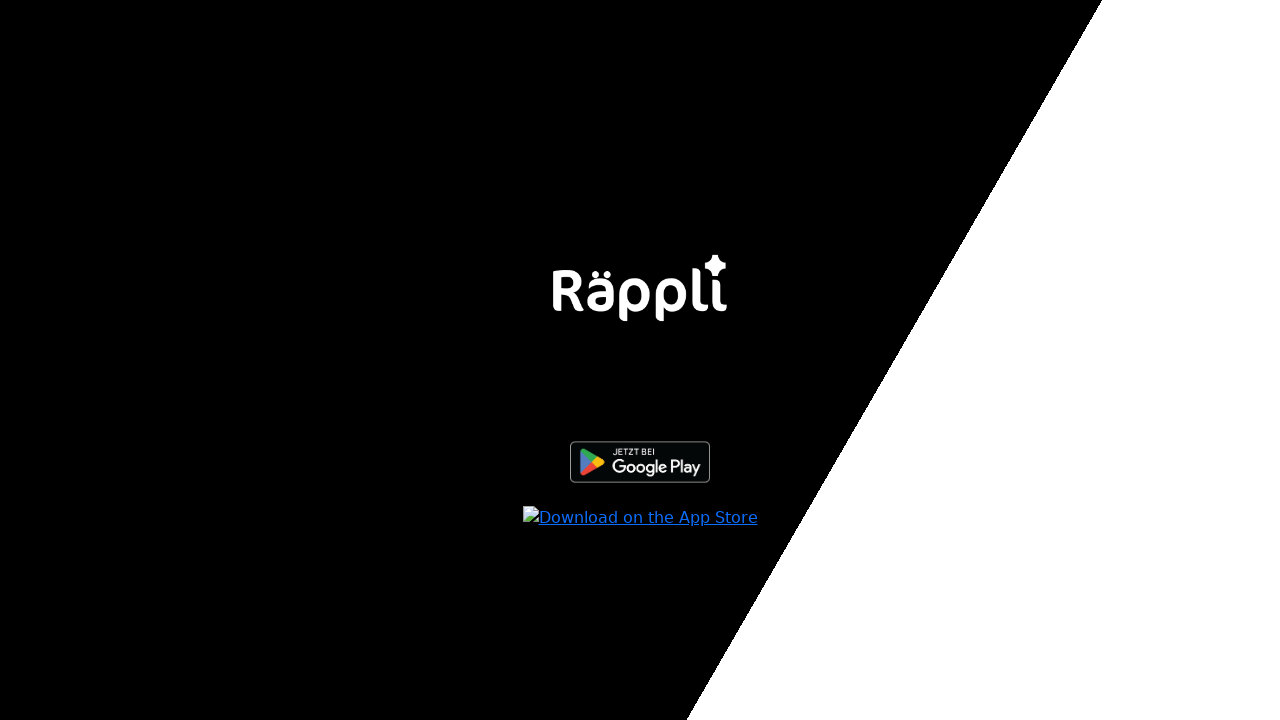

--- FILE ---
content_type: text/html; charset=UTF-8
request_url: https://raeppli.app/
body_size: 2459
content:
<!DOCTYPE html>
<html lang="de">
<head>
    <meta charset="utf-8">
    <meta name="viewport" content="width=device-width, initial-scale=1, maximum-scale=1, user-scalable=no">

    <title>Räppli</title>
    <meta name="description" content="Dini Basler Fasnachts Äpp!"/>
    
    <link href="https://cdn.jsdelivr.net/npm/bootstrap@5.3.2/dist/css/bootstrap.min.css" rel="stylesheet"
          integrity="sha384-T3c6CoIi6uLrA9TneNEoa7RxnatzjcDSCmG1MXxSR1GAsXEV/Dwwykc2MPK8M2HN" crossorigin="anonymous">
    <link rel="stylesheet" href="https://cdn.datatables.net/1.13.6/css/dataTables.bootstrap4.min.css">
    <link rel="stylesheet"
          href="https://cdnjs.cloudflare.com/ajax/libs/MaterialDesign-Webfont/5.3.45/css/materialdesignicons.min.css"
          integrity="sha256-nwNjrH7J9zS/Ti4twtWX7OsC5QdQHCIKTv5cLMsGo68=" crossorigin="anonymous"/>
    <link href="https://cdnjs.cloudflare.com/ajax/libs/lightbox2/2.11.3/css/lightbox.min.css" rel="stylesheet">
    <link rel="stylesheet" href="https://raeppli.app/css/app.css?v=1768890868">
    <link rel="stylesheet" href="https://cdnjs.cloudflare.com/ajax/libs/bootstrap-multiselect/1.1.2/css/bootstrap-multiselect.css">

    <script src="https://raeppli.app/js/app.js"></script>
    <script src="https://kit.fontawesome.com/063b56bfef.js" crossorigin="anonymous"></script>
    <script src="https://code.jquery.com/jquery-3.7.1.min.js"></script>
    <script src="https://cdn.jsdelivr.net/npm/bootstrap@5.3.2/dist/js/bootstrap.bundle.min.js"
            integrity="sha384-C6RzsynM9kWDrMNeT87bh95OGNyZPhcTNXj1NW7RuBCsyN/o0jlpcV8Qyq46cDfL"
            crossorigin="anonymous"></script>
    <script src="https://cdn.datatables.net/1.13.6/js/jquery.dataTables.min.js"></script>
    <script src="https://cdn.datatables.net/1.13.6/js/dataTables.bootstrap4.min.js"></script>
    <script src="https://momentjs.com/downloads/moment-with-locales.min.js"></script>
    <script src="https://momentjs.com/downloads/moment-timezone-with-data.js"></script>
    <script src="https://cdn.datatables.net/plug-ins/1.13.6/sorting/datetime-moment.js"></script>
    <script src="https://cdnjs.cloudflare.com/ajax/libs/lightbox2/2.11.3/js/lightbox.min.js"></script>
    <script src="https://cdn.jsdelivr.net/npm/@tsparticles/confetti@3.0.3/tsparticles.confetti.bundle.min.js"></script>
    <script src="https://cdnjs.cloudflare.com/ajax/libs/bootstrap-multiselect/1.1.2/js/bootstrap-multiselect.min.js"></script>
    <!-- Firebase -->
    <script src="https://www.gstatic.com/firebasejs/8.10.0/firebase-app.js"></script>
    <script src="https://www.gstatic.com/firebasejs/8.10.0/firebase-database.js"></script>
    <script src="https://www.gstatic.com/firebasejs/8.10.0/firebase-auth.js"></script>
    <script src="https://www.gstatic.com/firebasejs/8.10.0/firebase-storage.js"></script>
    <script src="https://www.gstatic.com/firebasejs/8.10.0/firebase-firestore.js"></script>
    <script>
        const firebaseConfig = {
            apiKey: 'AIzaSyDgzGzvWjouxZIsrwcob0X1ZqYzIOaKZMY',
            authDomain: 'raeppliapp.firebaseapp.com',
            databaseURL: 'https://raeppliapp-default-rtdb.europe-west1.firebasedatabase.app',
            projectId: 'raeppliapp',
            storageBucket: 'raeppliapp.appspot.com',
            messagingSenderId: '476936345574',
            appId: '1:476936345574:web:fbc1101a7155922a29e827',
            measurementId: 'G-N61YYV05L6'
        };
        // Initialize Firebase
        var app = firebase.initializeApp(firebaseConfig);
        var db = firebase.database();
        var storage = firebase.storage();
        var firestore = firebase.firestore();

        const email = "api@raeppli.app";
        const password = "UNrHCDWq5ENrFVne";

        firebase.auth().signInWithEmailAndPassword(email, password)
            .then((user) => {
                // Signed in
                // console.log("User signed in:", user);
                // var user = firebase.auth().currentUser;
                // console.log(user);
            })
            .catch((error) => {
                var errorCode = error.code;
                var errorMessage = error.message;
                // console.error("Error signing in:", errorCode, errorMessage);
            });
    </script>
    <script src="https://raeppli.app/js/firebase.js"></script>
</head>
<head>
    <meta charset="utf-8">
    <meta name="viewport" content="width=device-width, initial-scale=1">

    <title>Räppli</title>
    <meta name="description" content="Dini Basler Fasnachts Äpp!"/>

    <!-- Fonts -->
    <link href="https://fonts.googleapis.com/css2?family=Nunito:wght@200;600&display=swap" rel="stylesheet">

    <!-- Styles -->
    <style>
        html, body, #wrapper {
            height: 100%;
            width: 100%;
            margin: 0;
            padding: 0;
            border: 0;
        }

        #wrapper td {
            vertical-align: middle;
            text-align: center;
        }

        .diagonal {
            background-color: #fff;
            background-image: -webkit-linear-gradient(150deg, #fff 35%, #000 35%);
            min-height: 200px;
        }
    </style>
</head>
<body class="diagonal">
<table id="wrapper">
    <tr>
        <td>
            <img onclick="raeppli()" src="https://raeppli.app/images/raeppli_logo_white.png" style="height: 230px;" alt=""/>
            <br>
            <!-- Show buttons according to the user agent string -->
<div style="margin-top: 32px;">
    <p>
        <a href='https://play.google.com/store/apps/details?id=com.tizianhoesch.raeppli&amp;hl=de' target="_blank">
            <img alt='Jetzt bei Google Play' class='img-fluid' style='width: 140px;' src='https://play.google.com/intl/en_us/badges/static/images/badges/de_badge_web_generic.png'/>
        </a>
    </p>
    <p>
        <a href='https://apps.apple.com/app/r%C3%A4ppli/id6444912133' target='_blank'>
            <img data-toggle="tooltip" data-placement="bottom" class='img-fluid' style='width: 140px;' src='https://tools.applemediaservices.com/api/badges/download-on-the-app-store/black/de-de?size=250x83&amp;releaseDate=1434931200&h=e80fb680be2414a639b5ef9a6d20873a' alt='Download on the App Store'>
        </a>
    </p>
</div>
<script>
    $(function () {
        $('[data-toggle="tooltip"]').tooltip()
    })
</script>
        </td>
    </tr>
</table>
</body>
<script>
    function raeppli() {
        confetti({
            particleCount: 500,
            spread: 90,
            decay: 0.94,
            ticks: 50,
            // colors: ['#ffed0d', '#6799df', '#c63a1e', '#51368b', '#81a74f'],
            // shapes: ['circle', 'circle', 'square'],
            scalar: 3,
            shapes: ["image"],
            shapeOptions: {
    "image": [
        {
            "src": "https://raeppli.app/images/confetti/raeppli1.png",
            "width": 32,
            "height": 32
        },
        {
            "src": "https://raeppli.app/images/confetti/raeppli2.png",
            "width": 32,
            "height": 32
        },
        {
            "src": "https://raeppli.app/images/confetti/raeppli3.png",
            "width": 32,
            "height": 32
        },
        {
            "src": "https://raeppli.app/images/confetti/raeppli4.png",
            "width": 32,
            "height": 32
        },
        {
            "src": "https://raeppli.app/images/confetti/raeppli5.png",
            "width": 32,
            "height": 32
        },
        {
            "src": "https://raeppli.app/images/confetti/rund1.png",
            "width": 32,
            "height": 32
        },
        {
            "src": "https://raeppli.app/images/confetti/rund2.png",
            "width": 32,
            "height": 32
        },
        {
            "src": "https://raeppli.app/images/confetti/rund3.png",
            "width": 32,
            "height": 32
        },
        {
            "src": "https://raeppli.app/images/confetti/rund4.png",
            "width": 32,
            "height": 32
        },
        {
            "src": "https://raeppli.app/images/confetti/rund5.png",
            "width": 32,
            "height": 32
        }
    ]
},            origin: {y: 0.5}
        });
    }

    raeppli();
</script>
</html>


--- FILE ---
content_type: text/css
request_url: https://raeppli.app/css/app.css?v=1768890868
body_size: 817
content:
html {
    scroll-behavior: smooth;
}

img.rounded {
    height: 128px;
    width: 128px;
    border-radius: 50% !important;
    object-fit: cover;
    margin-bottom: 16px;
}

.raeppli-logo {
    display: block;
    margin-left: auto;
    margin-right: auto;
    height: 140px;
}

html, body, #wrapper {
    height:100%;
    width: 100%;
    margin: 0;
    padding: 0;
    border: 0;
}

.diagonal-reverse {
    background-color: #fff;
    background-image: -webkit-linear-gradient(150deg, #fff 85%, #000 85%);
    min-height: 50px;
}

.text {
    overflow: hidden;
    text-overflow: ellipsis;
    display: -webkit-box;
    -webkit-line-clamp: 4; /* number of lines to show */
    line-clamp: 4;
    -webkit-box-orient: vertical;
}

.col-form-label {
    font-weight: bold;
}

.btn-raeppli {
    background-color: black;
    color: white;
}
.btn-raeppli:hover {
    background-color: #212121;
    color: white;
}

.text-muted {
    color: #8492a6 !important;
}

.box {
    background-color: #dcdcdc;
    border-radius: 4px;
    padding: 16px;
}

/* Sidebar styles */
.sidebar {
    background-color: #f8f9fa;
    border-right: 1px solid #e1e5eb;
}

.sidebar-sticky {
    padding-top: 20px;
    padding-bottom: 20px;
    color: #495057;
}

.nav-link {
    color: #495057;
}

.nav-link:hover {
    color: #002939;
    font-weight: bold;
}

.nav-link.active {
    color: white !important;
    background-color: #002939;
    border-radius: 4px;
    /*margin: 4px;*/
    /*font-weight: bold;*/
}

.nav-link.active .fa-solid {
    color: white !important;
}

.dropdown-item.active {
    color: white !important;
    background-color: #002939;
}

.dropdown-item.active .fa-solid {
    color: white !important;
}

.accordion {
    --bs-accordion-bg: #fff;
    --bs-accordion-btn-bg: #e8e8e8;
    --bs-accordion-active-bg: #002939;
    --bs-accordion-active-color: #fff;
    --bs-accordion-icon-active-color: #fff;
}

.dashboard-title {
    font-size: 128px;
}
.dashboard-text {
    font-size: 24px;
}

/* btn-sm styles */
.btn-group-xs > .btn, .btn-xs {
    padding  : .25rem .4rem;
    font-size  : .875rem;
    line-height  : .5;
    border-radius : .2rem;
}

.menu-item-verpflegung {
    border: 1px solid #1a202c;
    border-radius: 4px;
    padding: 1px;
}

.card {
    background-color: #e0e0e0;
    /*color: #fff;*/
    /*padding: 20px;*/
    transition: transform 0.3s ease-in-out, box-shadow 0.3s ease-in-out;
}

.card:hover {
    transform: scale(1.03);
    box-shadow: 0 0 20px rgba(0, 0, 0, 0.5);
}

.big-checkbox {width: 20px; height: 20px;}

/* Larger devices - No toggle icon */
@media (min-width: 768px) {
    #leftSidebar {
        display: block !important;
        position: fixed;
        max-width: 350px;
        height: 100%;
        overflow-y: auto;
        z-index: 999;
        margin-top: 60px;
    }

    .content {
        margin-left: 250px;
    }

    main[role="main"] {
        width: 85%;
        margin-left: 350px;
        margin-top: 70px;
        padding-right: -350px;
        margin-bottom: 32px;
    }
}

/* Mobile devices - Toggle icon */
@media (max-width: 767px) {
    .mobile-logo {
        max-width: 108px !important;
    }

    .navbar-toggler {
        display: block;
    }

    #leftSidebar {
        position: fixed;
        width: 100%;
        height: 100%;
        overflow-y: auto;
        z-index: 999;
        margin-top: 60px;
    }

    .content {
        margin-left: 0;
    }

    main[role="main"] {
        width: 100%;
        margin-left: 0;
        margin-top: 64px;
        padding-right: -350px;
        margin-bottom: 32px;
    }

    .mobile-container {
        margin-top: -24px;
    }
}


--- FILE ---
content_type: application/javascript
request_url: https://raeppli.app/js/app.js
body_size: -133
content:
// Close the map modal window on click
document.addEventListener('DOMContentLoaded', function() {
    var modalCloseButton = document.querySelector('#mapModal .btn-secondary');
    var mapModal = new bootstrap.Modal(document.getElementById('mapModal'));

    modalCloseButton.addEventListener('click', function() {
        mapModal.hide();
    });
});


--- FILE ---
content_type: application/javascript
request_url: https://raeppli.app/js/firebase.js
body_size: 537
content:
$(document).ready(function () {
    $("#schnitzelbanggbaizeTable td[contenteditable=true]").blur(function () {
        const newValue = $(this).text();
        const tdIndex = $(this).index();
        let field;

        if (tdIndex === 2) {
            field = 'name';
        } else if (tdIndex === 3) {
            field = 'description';
        }

        const id = $(this).closest('tr').children('td:first').text();

        console.log("newValue=" + newValue + " tdIndex=" + tdIndex + " id=" + id);

        if (field) {
            const updates = {};
            updates[field] = newValue;

            db.ref('maplocations/schnitzelbangg/' + id).update(updates)
                .then(() => {
                    console.log("Update successful");
                })
                .catch((error) => {
                    console.error("An error occurred: ", error);
                });
        }
    });

    // Create a UUID function, here we choose to use timestamp to avoid collisions
    function generateUUID() {
        return Date.now().toString(36) + Math.random().toString(36).substr(2);
    }

// Image Upload for different subpages
    function handleFileUpload(file, storagePath, dbPath) {
        var uniqueFileName = generateUUID() + '.' + file.name.split('.').pop();
        var storageRef = storage.ref(storagePath + uniqueFileName);

        var task = storageRef.put(file);

        task.on('state_changed',
            function progress(snapshot) {
                // Include your logic for handling upload progress
            },
            function error(err) {
                console.log('An error occurred during upload', err);
            },
            function complete() {
                task.snapshot.ref.getDownloadURL().then(function (downloadURL) {
                    console.log('File available at', downloadURL);
                    const updates = {};
                    updates['image'] = downloadURL;

                    db.ref(dbPath).update(updates)
                        .then(() => {
                            console.log("Update successful");
                        })
                        .catch((error) => {
                            console.error("An error occurred: ", error);
                        });
                });
            }
        );
    }
});
